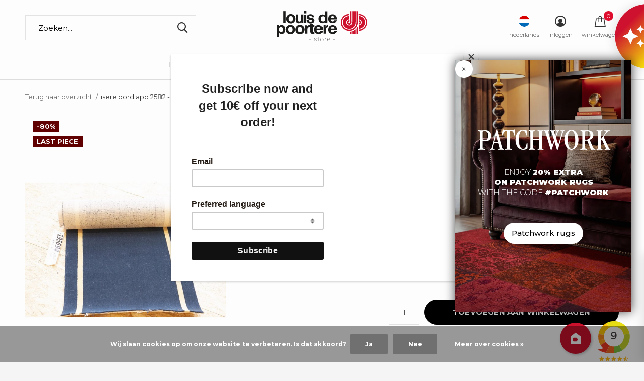

--- FILE ---
content_type: text/html;charset=utf-8
request_url: https://www.louisdepoorterestore.com/nl/isere-bord-apo-2582-60-x-170-cm.html
body_size: 20742
content:
<!doctype html>
<html data-wf-page="690313a5e57464bb25b684f7" data-wf-site="66714765d78a1f5cab0580a5">
  
  
  
<html class="new mobile no-usp " lang="nl" dir="ltr"
      
     >
      
      
 
	<head>
    
    
    
    
    <script id="mcjs">!function(c,h,i,m,p){m=c.createElement(h),p=c.getElementsByTagName(h)[0],m.async=1,m.src=i,p.parentNode.insertBefore(m,p)}(document,"script","https://chimpstatic.com/mcjs-connected/js/users/ac69c2771d11698a6820595aa/b616dfc0499625a12f1b80bc8.js");</script>
    
    
<script type="text/javascript">
   window.dataLayer = window.dataLayer || [];
   dataLayer.push({
                                    ecomm_prodid: "137443674",
                  ecomm_prodid_adwords: "271795483",
                  ecomm_pname: "isere bord apo 2582 - 60 x 170 cm De rol",
                  ecomm_category: "Outlet",
                  ecomm_pagetype: "product",
                  ecomm_totalvalue: 18.3612
                                                                                               
                         
                  });
      
</script>

<!-- Google Tag Manager -->
<script>(function(w,d,s,l,i){w[l]=w[l]||[];w[l].push({'gtm.start':
new Date().getTime(),event:'gtm.js'});var f=d.getElementsByTagName(s)[0],
j=d.createElement(s),dl=l!='dataLayer'?'&l='+l:'';j.async=true;j.src=
'https://www.googletagmanager.com/gtm.js?id='+i+dl;f.parentNode.insertBefore(j,f);
})(window,document,'script','dataLayer','GTM-KZX4KP8');</script>
<!-- End Google Tag Manager -->    
    
    <!-- Hotjar Tracking Code for Site 4941060 (nom manquant) -->
<script>
    (function(h,o,t,j,a,r){
        h.hj=h.hj||function(){(h.hj.q=h.hj.q||[]).push(arguments)};
        h._hjSettings={hjid:4941060,hjsv:6};
        a=o.getElementsByTagName('head')[0];
        r=o.createElement('script');r.async=1;
        r.src=t+h._hjSettings.hjid+j+h._hjSettings.hjsv;
        a.appendChild(r);
    })(window,document,'https://static.hotjar.com/c/hotjar-','.js?sv=');
</script>
    
    
    
    <!-- Install this snippet AFTER the Hotjar tracking code. -->
<script>
var userId = your_user_id || null; // Replace your_user_id with your own if available.
window.hj('identify', userId, {
    // Add your own custom attributes here. Some EXAMPLES:
    // 'Signed up': '2019—06-20Z', // Signup date in ISO-8601 format.
    // 'Last purchase category': 'Electronics', // Send strings with quotes around them.
    // 'Total purchases': 15, // Send numbers without quotes.
    // 'Last purchase date': '2019-06-20Z', // Send dates in ISO-8601 format.
    // 'Last refund date': null, // Send null when no value exists for a user.
});
</script>

    
      <script type="text/javascript">     (function(c,l,a,r,i,t,y){         c[a]=c[a]||function(){(c[a].q=c[a].q||[]).push(arguments)};         t=l.createElement(r);t.async=1;t.src="
https://www.clarity.ms/tag/"+i;
        y=l.getElementsByTagName(r)[0];y.parentNode.insertBefore(t,y);     })(window, document, "clarity", "script", "nuw5zj87mv"); </script>
    
    
    
    <meta charset="utf-8"/>
<!-- [START] 'blocks/head.rain' -->
<!--

  (c) 2008-2026 Lightspeed Netherlands B.V.
  http://www.lightspeedhq.com
  Generated: 21-01-2026 @ 04:46:07

-->
<link rel="canonical" href="https://www.louisdepoorterestore.com/nl/isere-bord-apo-2582-60-x-170-cm.html"/>
<link rel="alternate" href="https://www.louisdepoorterestore.com/nl/index.rss" type="application/rss+xml" title="Nieuwe producten"/>
<link href="https://cdn.webshopapp.com/assets/cookielaw.css?2025-02-20" rel="stylesheet" type="text/css"/>
<meta name="robots" content="noodp,noydir"/>
<meta name="google-site-verification" content="l69oiVLcN-lgDtWr8q7GRQ_iToEpjSVXtiEY-wIyoXo"/>
<meta property="og:url" content="https://www.louisdepoorterestore.com/nl/isere-bord-apo-2582-60-x-170-cm.html?source=facebook"/>
<meta property="og:site_name" content="Louis De Poortere Store"/>
<meta property="og:title" content="isere bord apo 2582 - 60 x 170 cm"/>
<meta property="og:description" content="Geniet van een superdeal met de Louis De Poortere traplopers voor ongelooflijke prijzen."/>
<meta property="og:image" content="https://cdn.webshopapp.com/shops/35448/files/410731666/isere-bord-apo-2582-60-x-170-cm.jpg"/>
<script src="https://cdn.roomvo.com/static/scripts/b2b/louisdepoorterebe.js"></script>
<script src="https://kit.fontawesome.com/f42b436610.js"></script>
<script>
<script async src="https://www.googletagmanager.com/gtag/js?id=G-4CFSESJRE1"></script>
<script>
    window.dataLayer = window.dataLayer || [];
    function gtag(){dataLayer.push(arguments);}
    gtag('js', new Date());

    gtag('config', 'G-4CFSESJRE1');
</script>
</script>
<script>
  (function () {
        var s = document.createElement('script');
        s.async = true;
        s.type = 'text/javascript';
        s.src = '//tglyr.co/latest.js?n=o';
        document.head.appendChild(s);
    })();
</script>
<!--[if lt IE 9]>
<script src="https://cdn.webshopapp.com/assets/html5shiv.js?2025-02-20"></script>
<![endif]-->
<!-- [END] 'blocks/head.rain' -->
		<meta charset="utf-8">
		<meta http-equiv="x-ua-compatible" content="ie=edge">
		<title>isere bord apo 2582 - 60 x 170 cm - Louis De Poortere Store</title>
		<meta name="description" content="Geniet van een superdeal met de Louis De Poortere traplopers voor ongelooflijke prijzen.">
		<meta name="keywords" content="isere, bord, apo, 2582, -, 60, x, 170, cm, vloerkleden, tapijten, karpetten, vintage, poefs, kussens, plaids, trend, trendy, Fading World, Cameo, design, cubes, used, versleten, flies, Vintage, slijtage effecten, naadeffecten, matten, made in belgium">
		<meta name="theme-color" content="#ffffff">
		<meta name="MobileOptimized" content="320">
		<meta name="HandheldFriendly" content="true">
		<meta name="viewport" content="width=device-width,initial-scale=1,maximum-scale=1,viewport-fit=cover,target-densitydpi=device-dpi,shrink-to-fit=no">
		<meta name="author" content="https://www.dmws.nl">
		<link rel="preload" as="style" href="https://cdn.webshopapp.com/assets/gui-2-0.css?2025-02-20">
		<link rel="preload" as="style" href="https://cdn.webshopapp.com/assets/gui-responsive-2-0.css?2025-02-20">
		<link rel="preload" href="https://fonts.googleapis.com/css?family=Muli:100,300,400,500,600,700,800,900%7CMontserrat:100,300,400,500,600,700,800,900&display=block" as="style">
    
    
    
    <link rel="preconnect" href="https://fonts.googleapis.com">
<link rel="preconnect" href="https://fonts.gstatic.com" crossorigin>
<link href="https://fonts.googleapis.com/css2?family=Creepster&display=swap" rel="stylesheet">
    
    
    
    
		<link rel="preload" as="style" href="https://cdn.webshopapp.com/shops/35448/themes/176588/assets/fixed.css?20260120084947">
    <link rel="preload" as="style" href="https://cdn.webshopapp.com/shops/35448/themes/176588/assets/screen.css?20260120084947">
		<link rel="preload" as="style" href="https://cdn.webshopapp.com/shops/35448/themes/176588/assets/custom.css?20260120084947">
    
   <link rel="stylesheet" as="style" href="https://cdn.webshopapp.com/shops/35448/themes/176588/assets/home-block-custom.css?20260120084947"> 
       

    

    <link href='https://fonts.googleapis.com/css?family=Montserrat' rel='stylesheet'>
    
    <style>
@import url('https://fonts.googleapis.com/css2?family=Roboto+Condensed:ital,wght@0,100..900;1,100..900&family=Roboto:ital,wght@0,100;0,300;0,400;0,500;0,700;0,900;1,100;1,300;1,400;1,500;1,700;1,900&family=Syne:wght@400..800&display=swap');
</style>
    
    
    
		<link rel="preload" as="font" href="https://cdn.webshopapp.com/shops/35448/themes/176588/assets/icomoon.woff2?20260120084947">
		<link rel="preload" as="script" href="https://cdn.webshopapp.com/assets/jquery-1-9-1.js?2025-02-20">
		<link rel="preload" as="script" href="https://cdn.webshopapp.com/assets/jquery-ui-1-10-1.js?2025-02-20">
		<link rel="preload" as="script" href="https://cdn.webshopapp.com/shops/35448/themes/176588/assets/scripts.js?20260120084947">
		<link rel="preload" as="script" href="https://cdn.webshopapp.com/shops/35448/themes/176588/assets/custom.js?20260120084947">
    <link rel="preload" as="script" href="https://cdn.webshopapp.com/assets/gui.js?2025-02-20">
		<link href="https://fonts.googleapis.com/css?family=Muli:100,300,400,500,600,700,800,900%7CMontserrat:100,300,400,500,600,700,800,900&display=block" rel="stylesheet" type="text/css">
    <link href="https://fonts.googleapis.com/icon?family=Material+Icons" rel="stylesheet">
		<link rel="stylesheet" media="screen" href="https://cdn.webshopapp.com/assets/gui-2-0.css?2025-02-20">
		<link rel="stylesheet" media="screen" href="https://cdn.webshopapp.com/assets/gui-responsive-2-0.css?2025-02-20">
    <link rel="stylesheet" media="screen" href="https://cdn.webshopapp.com/shops/35448/themes/176588/assets/fixed.css?20260120084947">
		<link rel="stylesheet" media="screen" href="https://cdn.webshopapp.com/shops/35448/themes/176588/assets/screen.css?20260120084947">
		<link rel="stylesheet" media="screen" href="https://cdn.webshopapp.com/shops/35448/themes/176588/assets/custom.css?20260120084947">
		<link rel="icon" type="image/x-icon" href="https://cdn.webshopapp.com/shops/35448/themes/176588/v/652229/assets/favicon.png?20210419163835">
		<link rel="apple-touch-icon" href="https://cdn.webshopapp.com/shops/35448/themes/176588/assets/apple-touch-icon.png?20260120084947">
    

    
    
    
		<link rel="mask-icon" href="https://cdn.webshopapp.com/shops/35448/themes/176588/assets/safari-pinned-tab.svg?20260120084947" color="#000000">
		<link rel="manifest" href="https://cdn.webshopapp.com/shops/35448/themes/176588/assets/manifest.json?20260120084947">
		<link rel="preconnect" href="https://ajax.googleapis.com">
		<link rel="preconnect" href="//cdn.webshopapp.com/">
		<link rel="preconnect" href="https://fonts.googleapis.com">
		<link rel="preconnect" href="https://fonts.gstatic.com" crossorigin>
		<link rel="dns-prefetch" href="https://ajax.googleapis.com">
		<link rel="dns-prefetch" href="//cdn.webshopapp.com/">	
		<link rel="dns-prefetch" href="https://fonts.googleapis.com">
		<link rel="dns-prefetch" href="https://fonts.gstatic.com" crossorigin>
    <script src="https://cdn.webshopapp.com/assets/jquery-1-9-1.js?2025-02-20"></script>
    <script src="https://cdn.webshopapp.com/assets/jquery-ui-1-10-1.js?2025-02-20"></script>
		<meta name="msapplication-config" content="https://cdn.webshopapp.com/shops/35448/themes/176588/assets/browserconfig.xml?20260120084947">
<meta property="og:title" content="isere bord apo 2582 - 60 x 170 cm">
<meta property="og:type" content="website"> 
<meta property="og:description" content="Geniet van een superdeal met de Louis De Poortere traplopers voor ongelooflijke prijzen.">
<meta property="og:site_name" content="Louis De Poortere Store">
<meta property="og:url" content="https://www.louisdepoorterestore.com/">
<meta property="og:image" content="https://cdn.webshopapp.com/shops/35448/files/410731666/300x250x2/isere-bord-apo-2582-60-x-170-cm.jpg">
<meta itemprop="price" content="18.36"><meta itemprop="priceCurrency" content="EUR">
<meta name="twitter:title" content="isere bord apo 2582 - 60 x 170 cm">
<meta name="twitter:description" content="Geniet van een superdeal met de Louis De Poortere traplopers voor ongelooflijke prijzen.">
<meta name="twitter:site" content="Louis De Poortere Store">
<meta name="twitter:card" content="https://cdn.webshopapp.com/shops/35448/themes/176588/v/652267/assets/logo.png?20210419163835">
<meta name="twitter:image" content="https://cdn.webshopapp.com/shops/35448/themes/176588/v/2327592/assets/banner-grid-banner-1-image.jpg?20240523121719">
<script type="application/ld+json">
  [
        {
      "@context": "http://schema.org",
      "@type": "Product", 
      "name": "isere bord apo 2582 - 60 x 170 cm",
      "url": "https://www.louisdepoorterestore.com/nl/isere-bord-apo-2582-60-x-170-cm.html",
            "description": "Geniet van een superdeal met de Louis De Poortere traplopers voor ongelooflijke prijzen.",      "image": "https://cdn.webshopapp.com/shops/35448/files/410731666/300x250x2/isere-bord-apo-2582-60-x-170-cm.jpg",            "mpn": "195694",            "offers": {
        "@type": "Offer",
        "price": "18.36",        "url": "https://www.louisdepoorterestore.com/nl/isere-bord-apo-2582-60-x-170-cm.html",
        "priceValidUntil": "2027-01-21",
        "priceCurrency": "EUR",
          "availability": "https://schema.org/InStock",
          "inventoryLevel": "1"
              }
          },
        {
      "@context": "http://schema.org/",
      "@type": "Organization",
      "url": "https://www.louisdepoorterestore.com/",
      "name": "Louis De Poortere Store",
      "legalName": "Louis De Poortere Store",
      "description": "Geniet van een superdeal met de Louis De Poortere traplopers voor ongelooflijke prijzen.",
      "logo": "https://cdn.webshopapp.com/shops/35448/themes/176588/v/652267/assets/logo.png?20210419163835",
      "image": "https://cdn.webshopapp.com/shops/35448/themes/176588/v/2327592/assets/banner-grid-banner-1-image.jpg?20240523121719",
      "contactPoint": {
        "@type": "ContactPoint",
        "contactType": "Customer service",
        "telephone": ""
      },
      "address": {
        "@type": "PostalAddress",
        "streetAddress": "Rue de la Royenne 45B",
        "addressLocality": "BELGIUM",
        "postalCode": "7700 Mouscron",
        "addressCountry": "NL"
      }
      ,
      "aggregateRating": {
          "@type": "AggregateRating",
          "bestRating": "10",
          "worstRating": "1",
          "ratingValue": "9.1",
          "reviewCount": "407",
          "url":"https://www.kiyoh.com/reviews/1050699/louis_de_poortere_store"
      }
         
    },
    { 
      "@context": "http://schema.org", 
      "@type": "WebSite", 
      "url": "https://www.louisdepoorterestore.com/", 
      "name": "Louis De Poortere Store",
      "description": "Geniet van een superdeal met de Louis De Poortere traplopers voor ongelooflijke prijzen.",
      "author": [
        {
          "@type": "Organization",
          "url": "https://www.dmws.nl/",
          "name": "DMWS B.V.",
          "address": {
            "@type": "PostalAddress",
            "streetAddress": "Klokgebouw 195 (Strijp-S)",
            "addressLocality": "Eindhoven",
            "addressRegion": "NB",
            "postalCode": "5617 AB",
            "addressCountry": "NL"
          }
        }
      ]
    }
  ]
</script>        
    
    
    
	</head>
	<body>
    
    
        
    
<script>
        function afficherDescription() {
            document.getElementById("description-hover").style.display = "block";
        }

        function cacherDescription() {
            document.getElementById("description-hover").style.display = "none";
          	
        }
    </script>


<iframe class="kiyoh_plugin" frameborder="1" allowtransparency="true" src="https://www.kiyoh.com/retrieve-widget.html?color=white&allowTransparency=true&button=false&lang=en&tenantId=98&locationId=1050699" width="80" height="120"></iframe>


    
  
<a href="https://www.louisdepoorterestore.com/nl/roomvo/" target="_blank" class="material-icons floating-btn" onmouseover="afficherDescription()" onmouseout="cacherDescription()">camera_indoor</a>

<div class="description" id="description-hover">
  Ontdek onze gloednieuwe augmented reality-tool Roomvo  
    
  
    
  
    
  
        </div>

  
  
<style type="text/css">

.floating-btn {
width: 62px;
height: 62px;
background:#CF122E;
display: flex;
align-items: center;
justify-content:center;
text-decoration: none;
border-radius:50%;
color: #ffffff;
font-size:30px;
box-shadow: 2px 2px 5px rgba(0, 0, 0, 0.25);
position: fixed;
right: 105px;
bottom:16px;
transition: background 8.25s;
z-index: 8000;
transition: transform 100ms ease-in-out 0s;
}
  .kiyoh_plugin
  {
    z-index: 8000;
    position:fixed;
    right:20px;
    bottom:-30px;
  }
 .stars-wrapper
  {
    display:none;
  }
.floating-btn:hover {
    transform: scale(1.1);
}
  
.description {
            position: fixed;
            display: none;
            background-color: rgba(0, 0, 0, 0.8);
            color: white;
            padding: 8px;
            border-radius: 4px;
            font-size: 14px;
            bottom: 22px;
            right: 185px;
            z-index: 4;
        }
  
  @media (max-width: 768px) {
  .kiyoh_plugin {
    display: none;
  }
    .floating-btn
    {
      display:none;
    }
}
  
  
  
  
  }
</style>
  
  
      

   
        
  	    <!-- Google Tag Manager (noscript) --><noscript><iframe src="https://www.googletagmanager.com/ns.html?id=GTM-KZX4KP8"
    height="0" width="0" style="display:none;visibility:hidden"></iframe></noscript><!-- End Google Tag Manager (noscript) --><ul class="hidden-data hidden"><li>35448</li><li>176588</li><li>ja</li><li>nl</li><li>live</li><li></li><li>https://www.louisdepoorterestore.com/nl/</li></ul><div id="root" ><header id="top" class=" static"><p id="logo" class="text-center"><a href="https://www.louisdepoorterestore.com/nl/" accesskey="h"><img src="https://cdn.webshopapp.com/shops/35448/files/365406687/logo-louisdepoortere.svg" alt="Louis De Poortere Store"></a></p><nav id="skip"><ul><li><a href="#nav" accesskey="n">Ga naar navigatie (n)</a></li><li><a href="#content" accesskey="c">Ga naar inhoud (c)</a></li><li><a href="#footer" accesskey="f">Ga naar footer (f)</a></li></ul></nav><nav id="nav" aria-label="Kies een categorie" class="align-center dropdown-color header-nav"><ul><!-- Liste toutes les catégories du webshop avec une boucle for --><!-- Design différent selon le titre de la catégorie --><li ><!-- Menu de la catégorie, design du titre différent selon le nom du titre --><!--<a href="ecorugs"><img src="full-path-to-image.jpg">< /a> --><a                       
           
           
                      
            
                      
           
           href="https://www.louisdepoorterestore.com/nl/tapijten/"><!-- Ecris le titre sauf si Eco RuGs et remplace le lien par une image -->
          
                    
          
          
          Tapijten
          
                    
          
        
          
        </a><div><!-- Commande pour inclure des spécificités dans le menu  --><div><h3><a 
                                     

 href="https://www.louisdepoorterestore.com/nl/tapijten/virgin-land/">
                
                
                Virgin Land</a></h3></div><div><h3><a 
                                     

 href="https://www.louisdepoorterestore.com/nl/tapijten/sol/">
                
                
                Sol</a></h3></div><div><h3><a 
                                     

 href="https://www.louisdepoorterestore.com/nl/tapijten/griff/">
                
                
                Griff</a></h3></div><div><h3><a 
                                     

 href="https://www.louisdepoorterestore.com/nl/tapijten/jacobs-ladder/">
                
                
                Jacob&#039;s Ladder</a></h3></div><div><h3><a 
                                     

 href="https://www.louisdepoorterestore.com/nl/tapijten/cracks/">
                
                
                Cracks</a></h3></div><div><h3><a 
                                     

 href="https://www.louisdepoorterestore.com/nl/tapijten/sakura/">
                
                
                Sakura</a></h3></div><div><h3><a 
                                     

 href="https://www.louisdepoorterestore.com/nl/tapijten/tabriz/">
                
                
                Tabriz</a></h3></div><div><h3><a 
                                     

 href="https://www.louisdepoorterestore.com/nl/tapijten/ushak/">
                
                
                Ushak</a></h3></div><div><h3><a 
                                     

 href="https://www.louisdepoorterestore.com/nl/tapijten/suzani/">
                
                
                Suzani</a></h3></div><div><h3><a 
                                     

 href="https://www.louisdepoorterestore.com/nl/tapijten/kasak/">
                
                
                Kasak</a></h3></div><div><h3><a 
                                     

 href="https://www.louisdepoorterestore.com/nl/tapijten/antalia/">
                
                
                Antalia</a></h3></div><div><h3><a 
                                     

 href="https://www.louisdepoorterestore.com/nl/tapijten/kilim/">
                
                
                Kilim</a></h3></div><div><h3><a 
                                     

 href="https://www.louisdepoorterestore.com/nl/tapijten/bakhtiari/">
                
                
                Bakhtiari</a></h3></div><div><h3><a 
                                     

 href="https://www.louisdepoorterestore.com/nl/tapijten/hadschlu/">
                
                
                Hadschlu</a></h3></div><div><h3><a 
                                     

 href="https://www.louisdepoorterestore.com/nl/tapijten/ribbon/">
                
                
                Ribbon</a></h3></div><div><h3><a 
                                     

 href="https://www.louisdepoorterestore.com/nl/tapijten/papercut/">
                
                
                Papercut</a></h3></div><div><h3><a 
                                     

 href="https://www.louisdepoorterestore.com/nl/tapijten/chess/">
                
                
                Chess</a></h3></div><div><h3><a 
                                     

 href="https://www.louisdepoorterestore.com/nl/tapijten/medallion/">
                
                
                Medallion</a></h3></div><div><h3><a 
                                     

 href="https://www.louisdepoorterestore.com/nl/tapijten/coral/">
                
                
                Coral</a></h3></div><div><h3><a 
                                     

 href="https://www.louisdepoorterestore.com/nl/tapijten/lagoon/">
                
                
                Lagoon</a></h3></div><div><h3><a 
                                     

 href="https://www.louisdepoorterestore.com/nl/tapijten/cities/">
                
                
                Cities</a></h3></div><div><h3><a 
                                     

 href="https://www.louisdepoorterestore.com/nl/tapijten/pop/">
                
                
                POP</a></h3></div><div><h3><a 
                                     

 href="https://www.louisdepoorterestore.com/nl/tapijten/berber/">
                
                
                Berber</a></h3></div><div><h3><a 
                                     

 href="https://www.louisdepoorterestore.com/nl/tapijten/baobab/">
                
                
                Baobab</a></h3></div><div><h3><a 
                                     

 href="https://www.louisdepoorterestore.com/nl/tapijten/shapes/">
                
                
                Shapes</a></h3></div><div><h3><a 
                                     

 href="https://www.louisdepoorterestore.com/nl/tapijten/fresque/">
                
                
                Fresque</a></h3></div><div><h3><a 
                                     

 href="https://www.louisdepoorterestore.com/nl/tapijten/gallery/">
                
                
                Gallery</a></h3></div><div><h3><a 
                                     

 href="https://www.louisdepoorterestore.com/nl/tapijten/venetian-dust/">
                
                
                Venetian Dust</a></h3></div><div><h3><a 
                                     

 href="https://www.louisdepoorterestore.com/nl/tapijten/streaks/">
                
                
                Streaks</a></h3></div><div><h3><a 
                                     

 href="https://www.louisdepoorterestore.com/nl/tapijten/module/">
                
                
                Module</a></h3></div><div><h3><a 
                            class="ecorugs-title"
                                 

 href="https://www.louisdepoorterestore.com/nl/tapijten/meer-informatie/">
                
                
                Meer informatie</a></h3></div><div><h3><a 
                                     

 href="https://www.louisdepoorterestore.com/nl/tapijten/outdoor/">
                
                
                Outdoor</a></h3></div><div><h3><a 
                                     

 href="https://www.louisdepoorterestore.com/nl/tapijten/alle-tapijten/">
                
                
                Alle tapijten</a></h3></div><div><h3><a 
                                     

 href="https://www.louisdepoorterestore.com/nl/tapijten/ronde-tapijten/">
                
                
                Ronde tapijten</a></h3></div></div></li><!-- Design différent selon le titre de la catégorie --><li ><!-- Menu de la catégorie, design du titre différent selon le nom du titre --><!--<a href="ecorugs"><img src="full-path-to-image.jpg">< /a> --><a                       
           
           
                      
            
                      
           
           href="https://www.louisdepoorterestore.com/nl/stalen/"><!-- Ecris le titre sauf si Eco RuGs et remplace le lien par une image -->
          
                    
          
          
          Stalen
          
                    
          
        
          
        </a></li><!-- Design différent selon le titre de la catégorie --><li ><!-- Menu de la catégorie, design du titre différent selon le nom du titre --><!--<a href="ecorugs"><img src="full-path-to-image.jpg">< /a> --><a             class="overlay-pink"            
           
           
                      
            
                      
           
           href="https://www.louisdepoorterestore.com/nl/outlet/"><!-- Ecris le titre sauf si Eco RuGs et remplace le lien par une image -->
          
           Sales
         
                    
          
        
          
        </a><div><!-- Commande pour inclure des spécificités dans le menu  --><div><h3><a 
                                     

 href="https://www.louisdepoorterestore.com/nl/outlet/outlet-tapijten/">
                
                
                Outlet Tapijten</a></h3></div><div><h3><a 
                                     

 href="https://www.louisdepoorterestore.com/nl/outlet/remix-rugs/">
                
                
                Remix Rugs</a></h3></div><div><h3><a 
                                     

 href="https://www.louisdepoorterestore.com/nl/outlet/traplopers/">
                
                
                Traplopers</a></h3></div><div><h3><a 
                                     

 href="https://www.louisdepoorterestore.com/nl/outlet/jackies/">
                
                
                Jackies</a></h3></div><div><h3><a 
                                     

 href="https://www.louisdepoorterestore.com/nl/outlet/kamerbreed/">
                
                
                Kamerbreed</a></h3></div><div><h3><a 
                                     

 href="https://www.louisdepoorterestore.com/nl/outlet/fluwelen-stof/">
                
                
                Fluwelen stof</a></h3></div></div></li><!-- Design différent selon le titre de la catégorie --><li ><!-- Menu de la catégorie, design du titre différent selon le nom du titre --><!--<a href="ecorugs"><img src="full-path-to-image.jpg">< /a> --><a                       
           
           
                      
            
                      
           
           href="https://www.louisdepoorterestore.com/nl/onderhoud/"><!-- Ecris le titre sauf si Eco RuGs et remplace le lien par une image -->
          
                    
          
          
          Onderhoud
          
                    
          
        
          
        </a></li><li ><a                                                                           
                                                        
                                                                          
                                                                          
                                                                          target="_blank" href="https://www.louisdepoorterestore.com/giftcard/">Cadeaubon</a></li><li ><a                                                                           
                                                        
                                                                          
                                                                          
                                                                           href="https://www.louisdepoorterestore.com/nl/service/">Contact</a></li><li ><a                                                                           
                                                        
                                                                          
                                                                          
                                                                          target="_blank" href="https://www.louisdepoortere.be/contact/store-locator/">Resellers</a></li></ul><ul><li class="search"><a href="./"><i class="icon-zoom2"></i><span>zoeken</span></a></li><li class="lang"><a class="nl" href="./"><img src="https://cdn.webshopapp.com/shops/35448/themes/176588/assets/flag-nl.svg?20260120084947" alt="Nederlands" width="22" height="22"><span>nederlands</span></a><ul><li><a title="Nederlands" lang="nl" href="https://www.louisdepoorterestore.com/nl/go/product/137443674"><img src="https://cdn.webshopapp.com/shops/35448/themes/176588/assets/flag-nl.svg?20260120084947" alt="Nederlands" width="18" height="18"><span>Nederlands</span></a></li><li><a title="Deutsch" lang="de" href="https://www.louisdepoorterestore.com/de/go/product/137443674"><img src="https://cdn.webshopapp.com/shops/35448/themes/176588/assets/flag-de.svg?20260120084947" alt="Deutsch" width="18" height="18"><span>Deutsch</span></a></li><li><a title="English" lang="en" href="https://www.louisdepoorterestore.com/en/go/product/137443674"><img src="https://cdn.webshopapp.com/shops/35448/themes/176588/assets/flag-en.svg?20260120084947" alt="English" width="18" height="18"><span>English</span></a></li><li><a title="Français" lang="fr" href="https://www.louisdepoorterestore.com/fr/go/product/137443674"><img src="https://cdn.webshopapp.com/shops/35448/themes/176588/assets/flag-fr.svg?20260120084947" alt="Français" width="18" height="18"><span>Français</span></a></li><li><a title="Español" lang="es" href="https://www.louisdepoorterestore.com/es/go/product/137443674"><img src="https://cdn.webshopapp.com/shops/35448/themes/176588/assets/flag-es.svg?20260120084947" alt="Español" width="18" height="18"><span>Español</span></a></li><li><a href="https://www.louisdepoorterestore.com/nl/session/currency/eur/go/product/137443674"><span class="cur-icon">€</span><span>EUR</span></a></li><li><a href="https://www.louisdepoorterestore.com/nl/session/currency/gbp/go/product/137443674"><span class="cur-icon">£</span><span>GBP</span></a></li><li><a href="https://www.louisdepoorterestore.com/nl/session/currency/chf/go/product/137443674"><span class="cur-icon">CHF</span><span>CHF</span></a></li></ul></li><li class="login"><a href=""><i class="icon-user-circle"></i><span>inloggen</span></a></li><li class="cart"><a href="https://www.louisdepoorterestore.com/nl/cart/"><i class="icon-bag"></i><span>winkelwagen</span><span class="no">0</span></a></li></ul></nav><form action="https://www.louisdepoorterestore.com/nl/search/" method="get" id="formSearch" data-search-type="desktop"><p><label for="q">Zoeken...</label><input id="q" name="q" type="search" value="" autocomplete="off" required data-input="desktop"><button type="submit">Zoeken</button></p><div class="search-autocomplete" data-search-type="desktop"><ul class="list-cart small m20"></ul><h2>Suggesties</h2><ul class="list-box"><li><a href="https://www.louisdepoorterestore.com/nl/tags/tapestry/">Tapestry</a></li><li><a href="https://www.louisdepoorterestore.com/nl/tags/patchwork/">patchwork</a></li><li><a href="https://www.louisdepoorterestore.com/nl/tags/starac/">starac</a></li></ul></div></form><div class="module-product-bar"><figure><img src="https://dummyimage.com/45x45/fff.png/fff" data-src="https://cdn.webshopapp.com/shops/35448/files/410731666/90x90x2/isere-bord-apo-2582-60-x-170-cm.jpg" alt="isere bord apo 2582 - 60 x 170 cm" width="45" height="45"></figure><h3> isere bord apo 2582 - 60 x 170 cm</h3><p class="price">
      €18,36
      <span>€92,57</span></p><p class="link-btn"><a href="https://www.louisdepoorterestore.com/nl/cart/add/271795483/">Toevoegen aan winkelwagen</a></p></div></header><ul class="list-notifications"></ul><div id="daily-popup" class="popup"><div id="close-popup" class="close-popup"><div>X</div></div><a href="https://www.louisdepoorterestore.com/tags/patchwork/" class="popup_content w-inline-block"><div class="pop_content_2"><div class="content_scale_popup"><h1 class="popup_title">Patchwork</h1><h1 class="pop_up_second_title">Enjoy <strong>20% extra<br>on patchwork rugs<br>‍</strong>with the code <strong>#patchwork<br></strong></h1><div class="popup_button">Patchwork rugs</div></div><img src="https://cdn.webshopapp.com/shops/35448/files/490200865/image.jpg" autoplay="true" loop="" muted="" class="ambiance_gauche_eco"><div class="black_transparent"></div></div></a><div class="w-embed w-script"><script>
          const banner = document.getElementById('daily-popup');
          const closeBtn = document.getElementById('close-popup');

          const STORAGE_KEY = 'bannerHiddenUntil';
          const ONE_DAY = 24 * 60 * 60 * 1000; // 24h en ms

          // Vérifie au chargement
          const hiddenUntil = localStorage.getItem(STORAGE_KEY);

          if (hiddenUntil && Date.now() < hiddenUntil) {
            banner.style.display = 'none';
          }

          // Clic sur la croix
          closeBtn.addEventListener('click', () => {
            const hideUntil = Date.now() + ONE_DAY;
            localStorage.setItem(STORAGE_KEY, hideUntil);
            banner.style.display = 'none';
          });
        </script></div></div><main id="content"><nav class="nav-breadcrumbs desktop-only"><ul><li><a href="https://www.louisdepoorterestore.com/nl/">Terug naar overzicht</a></li><li>isere bord apo 2582 - 60 x 170 cm</li></ul></nav><article class="module-product"><ul class="list-slider"><li class=" w100"><a data-fancybox-group="gallery" href="https://cdn.webshopapp.com/shops/35448/files/410731666/image.jpg"><img src="https://cdn.webshopapp.com/shops/35448/files/410731666/660x900x2/isere-bord-apo-2582-60-x-170-cm.jpg" alt="isere bord apo 2582 - 60 x 170 cm" width="660" height="900"></a><ul class="label"><li class="overlay-c fill">-80%</li><li class="overlay-c fill">Last piece</li></ul></li></ul><div><header><h1>isere bord apo 2582 - 60 x 170 cm</h1><p class="rating-a b" data-val="0" data-of="5"><a href="#section-reviews">(0)</a></p></header><form action="https://www.louisdepoorterestore.com/nl/cart/add/271795483/" id="product_configure_form" method="post" class="form-product" data-url="https://www.louisdepoorterestore.com/nl/cart/add/271795483/"><div class="fieldset"><p class="price">
          €18,36
          <span class="old">€92,57</span><span>Incl. btw</span><span class="label" style="background:#ea0707;">-80%</span></p><ul class="list-plain"><li><span class="strong">Artikelcode:</span> 195694</li></ul><p class="in-stock-positive"><span class="strong">
                                          Voorraad: 1                
                                                    </span>
          - Verzending binnen 24 tot 48 uur        </p><ul id="custom-variant-boxes" class="check-box"><li class=" active last-chance"><a href="https://www.louisdepoorterestore.com/nl/isere-bord-apo-2582-60-x-170-cm.html?id=271795483">
                        De rol                                                  <span class="badge" style="margin-left:6px; font-size:12px; padding:2px 6px; border-radius:10px; background:#111; color:#fff;">Last&nbsp;piece</span></a></li></ul><input type="hidden" name="bundle_id" id="product_configure_bundle_id" value=""><div class="product-configure"><div class="product-configure-variants"  aria-label="Select an option of the product. This will reload the page to show the new option." role="region"><label for="product_configure_variants">Maak een keuze: <em aria-hidden="true">*</em></label><select name="variant" id="product_configure_variants" onchange="document.getElementById('product_configure_form').action = 'https://www.louisdepoorterestore.com/nl/product/variants/137443674/'; document.getElementById('product_configure_form').submit();" aria-required="true"><option value="271795483" selected="selected">De rol - €18,36</option></select><div class="product-configure-clear"></div></div></div></div><p class="submit m15"><input type="number" name="quantity" value="1"><button class="add-to-cart-button" type="submit">Toevoegen aan winkelwagen</button></p><div class="tabs-a m55"><nav><ul></ul></nav><div><div></div></div></div></form></div></article><div class="cols-d m70 product-content"><article><h5 class="s28 m10">Productomschrijving</h5><p><p>Louis De Poortere maakt plaats in zijn voorraad voor nieuwe items. <br />Dat is de reden waarom we deze prachtige prijzen aanbieden voor die prachtige geweven traptreden. <br />Dat zijn de eerste wollen kwaliteiten die wachten om op je trap te worden gezet. <br /><br /></p></p></article></div><article id="section-reviews"><header class="heading-rating"><h5 class="s28 m20">Reviews</h5><p class="rating-a strong" data-val="0" data-of="5">0<span> / 5</span></p><p class="overlay-e">0 sterren op basis van 0 beoordelingen</p><p class="link-btn"><a class="b" href="https://www.louisdepoorterestore.com/nl/account/review/137443674/">Je beoordeling toevoegen</a></p></header><ul class="list-comments a"></ul></article><article><header class="heading-mobile text-left"><h5 class="s28 m10">Recente artikelen</h5></header><ul class="list-collection compact"><li class="single no-ajax text-left"><div class="img"><figure><img src="https://cdn.webshopapp.com/shops/35448/files/410731666/660x900x2/isere-bord-apo-2582-60-x-170-cm.jpg" alt="isere bord apo 2582 - 60 x 170 cm" width="310" height="430"></figure><form class="desktop-only" action="https://www.louisdepoorterestore.com/nl/isere-bord-apo-2582-60-x-170-cm.html" method="post"><p><button class="w100" type="submit">Bekijk product</button></p></form></div><h2><a href="https://www.louisdepoorterestore.com/nl/isere-bord-apo-2582-60-x-170-cm.html">isere bord apo 2582 - 60 x 170 cm</a></h2><p class="price">€18,36<span>€92,57</span></p></li></ul></article></main><link rel="stylesheet" type="text/css" href="https://cdn.webshopapp.com/assets/gui-core.css?2025-02-20" /><div id="gui-modal-product-inventory-location-wrapper"><div class="gui-modal-product-inventory-location-background"></div><div class="gui-modal-product-inventory-location" ><div class="gui-modal-product-inventory-location-header"><p class="gui-modal-product-inventory-location-label">Beschikbaar in de winkel</p><span id="gui-modal-product-inventory-location-close">Sluiten</span></div><!-- Modal content --><div class="gui-modal-product-inventory-location-container"><div id="gui-modal-product-inventory-location-content" class="gui-modal-product-inventory-location-content"></div><div id="gui-modal-product-inventory-location-footer" class="gui-modal-product-inventory-location-footer"></div></div></div></div><script>
    (function() {
      function getInventoryState(quantity) {
        let inventoryPerLocationSetting = 'show_levels';
        switch(inventoryPerLocationSetting) {
          case 'show_levels':
            return quantity > 0 ? 'Op voorraad ('+ quantity +')' : 'Niet op voorraad';
          default:
            return quantity > 0 ? 'Op voorraad' : 'Niet op voorraad';
        }
      }

      function createLocationRow(data, isFirstItem) {
        var locationData = data.location;

        if(!location){
          return null;
        }

        var firstItem      = isFirstItem ? '<hr class="gui-modal-product-inventory-location-content-row-divider"/>' : '';
        var inventoryState = getInventoryState(data.inventory);
        var titleString    = 'state in location';

        titleString = titleString.replace('state', inventoryState);
        titleString = titleString.replace('location', locationData.title);

        return [
          '<div class="gui-modal-product-inventory-location-content-row">', firstItem,
          '<p class="bold">', titleString, '</p>',
          '<p class="gui-product-inventory-address">', locationData.address.formatted, '</p>',
          '<hr class="gui-modal-product-inventory-location-content-row-divider"/>',
          '</div>'].join('');
      }

      function handleError(){
        $('#gui-modal-product-inventory-location-wrapper').show();
        $('#gui-modal-product-inventory-location-content').html('<div class="gui-modal-product-inventory-location-footer">Er is op dit moment geen voorraadinformatie beschikbaar voor dit product. Probeer het later opnieuw.</div>');
      }

      // Get product inventory location information
      function inventoryOnClick() {
        $.getJSON('https://www.louisdepoorterestore.com/nl/product-inventory/?id=271795483', function (response) {

          if(!response || !response.productInventory || (response.productInventory.locations && !response.productInventory.locations.length)){
            handleError();
            return;
          }

          var locations = response.productInventory.locations || [];

          var rows = locations.map(function(item, index) {
            return createLocationRow(item, index === 0)
          });

          $('#gui-modal-product-inventory-location-content').html(rows);

          var dateObj = new Date();
          var hours = dateObj.getHours() < 10 ? '0' + dateObj.getHours() : dateObj.getHours();
          var minutes = dateObj.getMinutes() < 10 ? '0' + dateObj.getMinutes() : dateObj.getMinutes();

          var footerContent = [
              '<div>',
              '<span class="bold">', 'Laatst bijgewerkt:', '</span> ',
              'Vandaag om ', hours, ':', minutes,
              '</div>',
              '<div>Prijzen online en in de winkel kunnen verschillen</div>'].join('');

          $('#gui-modal-product-inventory-location-footer').html(footerContent);

          $('#gui-modal-product-inventory-location-wrapper').show();
        }).fail(handleError);
      }

      $('#productLocationInventory').on('click', inventoryOnClick);

      // When the user clicks on 'Close' in the modal, close it
      $('#gui-modal-product-inventory-location-close').on('click', function(){
        $('#gui-modal-product-inventory-location-wrapper').hide();
      });

      // When the user clicks anywhere outside of the modal, close it
      $('.gui-modal-product-inventory-location-background').on('click', function(){
        $('#gui-modal-product-inventory-location-wrapper').hide();
      });
    })();
  </script><div id="page-text"><aside id="cart"><h5>Winkelwagen</h5><p>
    U heeft geen artikelen in uw winkelwagen...
  </p><p class="submit"><span class="strong"><span>Totaal incl. btw</span> €0,00</span><a href="https://www.louisdepoorterestore.com/nl/cart/">Bestellen</a></p></aside></div><form action="https://www.louisdepoorterestore.com/nl/account/loginPost/" method="post" id="login"><h5>Inloggen</h5><p><label for="lc">E-mailadres</label><input type="email" id="lc" name="email" autocomplete='email' placeholder="E-mailadres" required></p><p><label for="ld">Wachtwoord</label><input type="password" id="ld" name="password" autocomplete='current-password' placeholder="Wachtwoord" required><a href="https://www.louisdepoorterestore.com/nl/account/password/">Wachtwoord vergeten?</a></p><p><button class="side-login-button" type="submit">Inloggen</button></p><footer><ul class="list-checks"><li>Al je orders en retouren op één plek</li><li>Het bestelproces gaat nog sneller</li><li>Je winkelwagen is altijd en overal opgeslagen</li></ul><p class="link-btn"><a class="" href="https://www.louisdepoorterestore.com/nl/account/register/">Account aanmaken</a></p></footer><input type="hidden" name="key" value="e55bfb570f86cb6e4a097e28739fec3a" /><input type="hidden" name="type" value="login" /></form><p id="compare-btn" ><a class="open-compare"><i class="icon-compare"></i><span>vergelijk</span><span class="compare-items" data-compare-items>0</span></a></p><aside id="compare"><h5>Vergelijk producten</h5><ul class="list-cart compare-products"></ul><p class="submit"><span>You can compare a maximum of 5 products</span><a href="https://www.louisdepoorterestore.com/nl/compare/">Start vergelijking</a></p></aside><form id="formNewsletter" action="https://www.louisdepoorterestore.com/nl/account/newsletter/" method="post" class="form-newsletter"><input type="hidden" name="key" value="e55bfb570f86cb6e4a097e28739fec3a" /><h2 class="gui-page-title">Meld je aan voor onze nieuwsbrief</h2><p>Ontvang de nieuwste aanbiedingen en promoties</p><p><label for="formNewsletterEmail">E-mail adres</label><input type="email" id="formNewsletterEmail" name="email" required><button type="submit" class="submit-newsletter">Abonneer</button></p></form><style>
  
  .service-transport {
  width: 25%;
  align-items: center;
  display: flex;
}

.icon-transport {
  max-width: 100px;
}

.description-transport {
  color: #fff;
  font-size: 13px;
}

.section-transport {
  background-color: #2e2e2e;
  justify-content: space-between;
  align-items: center;
  padding-top: 20px;
  padding-bottom: 20px;
}

.block-transport {
  max-width: 1314px;
  justify-content: space-between;
  margin-left: auto;
  margin-right: auto;
  display: flex;
}

.customer-data {
  background-color: #292929;
  margin-top: 0;
  display:none;
}

.content-customer {
  max-width: 1314px;
  margin-left: auto;
  margin-right: auto;
  padding-top: 15px;
  padding-bottom: 10px;
}

.h4-customer {
  color: #fff;
  text-align: center;
  font-size: 12px;
}

.p-customer {
  color: #fff;
  text-align: center;
  font-size: 10px;
  line-height: 14px;
}

.link {
  color: #fff;
}

@media screen and (max-width: 991px) {

  .service-transport {
    flex-direction: column;
    justify-content: flex-start;
    align-items: center;
  }

  .description-transport {
    text-align: center;
    font-size: 12px;
  }

  .content-customer {
    padding-left: 10px;
    padding-right: 10px;
  }
}

@media screen and (max-width: 767px) {

}

@media screen and (max-width: 479px) {
  .description-transport {
    font-size: 12px;
  }
}
</style><section class="section-transport"><div class="block-transport"><div class="service-transport"><div class="icon-transport w-embed"><img src="https://cdn.webshopapp.com/shops/35448/files/433461952/fast-delivery-car-icon.png"></div><div class="description-transport">Snelle levering</div></div><div class="service-transport"><div class="icon-transport w-embed"><img src="https://cdn.webshopapp.com/shops/35448/files/433461950/calendar-icon.png"></div><div class="description-transport">30 dagen om te ruilen</div></div><div class="service-transport"><div class="icon-transport w-embed"><img src="https://cdn.webshopapp.com/shops/35448/files/433461953/worldwide-delivery-icon.png"></div><div class="description-transport">Wereldwijde leveringen</div></div><div class="service-transport"><div class="icon-transport w-embed"><img src="https://cdn.webshopapp.com/shops/35448/files/433461951/card-paiement-icon.png"></div><div class="description-transport">We accepteren alle betaalmiddelen</div></div></div></section><section class="customer-data"><div class="content-customer"><h4 class="h4-customer">Customer Data</h4><p class="p-customer">Beste gebruikers<br>Volgens de AVG-regels zijn we verplicht om u de gegevens te kunnen verstrekken die we in ons bezit hebben en die we van u hebben verkregen op ons bestelplatform.<br>We zijn ook verplicht om al uw gegevens op eenvoudig verzoek te kunnen verwijderen nadat uw identiteit is geverifieerd. <br>Om uw identiteit te controleren, vragen wij u uw verzoek tot toegang tot uw gegevens of verwijdering van gegevens in te dienen door een e-mail te sturen naar <a href="#" class="link"><span class="__cf_email__" data-cfemail="8efdfbfefee1fcfacee2eafea0eceb">[email&#160;protected]</span></a> met hetzelfde e-mailadres dat wordt gebruikt om verbinding te maken met dit platform.
    </div></section><footer id="footer"><nav><div><h3>Klantenservice</h3><ul><li><a href="https://www.louisdepoorterestore.com/nl/service/about/">Over ons</a></li><li><a href="https://www.louisdepoorterestore.com/nl/service/general-terms-conditions/">Algemene voorwaarden</a></li><li><a href="https://www.louisdepoorterestore.com/nl/service/payment-methods/">Betaalmethoden </a></li><li><a href="https://www.louisdepoorterestore.com/nl/service/shipping-returns/">Levering en retouren</a></li><li><a href="https://www.louisdepoorterestore.com/nl/service/">Klantendienst</a></li><li><a href="https://www.louisdepoorterestore.com/nl/sitemap/">Sitemap</a></li></ul></div><div><h3>Meer informatie</h3><ul><li><a href="https://www.louisdepoorterestore.com/giftcard/">Cadeaubon</a></li><li><a href="https://www.louisdepoorterestore.com/nl/service/">Contact</a></li><li><a href="https://www.louisdepoortere.be/contact/store-locator/">Resellers</a></li></ul></div><div><h3>Mijn account</h3><ul><li><a href="https://www.louisdepoorterestore.com/nl/account/" title="Registreren">Registreren</a></li><li><a href="https://www.louisdepoorterestore.com/nl/account/orders/" title="Mijn bestellingen">Mijn bestellingen</a></li><li><a href="https://www.louisdepoorterestore.com/nl/account/tickets/" title="Mijn tickets">Mijn tickets</a></li></ul></div><div><h3>Categorieën</h3><ul><li><a href="https://www.louisdepoorterestore.com/nl/tapijten/">Tapijten</a></li><li><a href="https://www.louisdepoorterestore.com/nl/stalen/">Stalen</a></li><li><a href="https://www.louisdepoorterestore.com/nl/outlet/">Outlet</a></li><li><a href="https://www.louisdepoorterestore.com/nl/onderhoud/">Onderhoud</a></li></ul></div><div class="double"><ul class="list-social"><li><a rel="external" href="https://www.facebook.com/DePoortereLouis/"><i class="icon-facebook"></i><span>Facebook</span></a></li><li><a rel="external" href="https://www.instagram.com/louis.de.poortere/"><i class="icon-instagram"></i><span>Instagram</span></a></li><li><a rel="external" href="https://twitter.com/louisdepoortere"><i class="icon-twitter"></i><span>Twitter</span></a></li><li><a rel="external" href="https://www.pinterest.com/louisdepoortere/"><i class="icon-pinterest"></i><span>Pinterest</span></a></li><li><a rel="external" href="https://www.youtube.com/channel/UC9s3wTLX5-kgJGVzIe4y-FQ"><i class="icon-youtube"></i><span>Youtube</span></a></li></ul><p class="line-kioyh"><span class="trustmark desktop-only"><a href="https://www.kiyoh.com/reviews/1050699/louis_de_poortere_store" target="_blank"><img class="review-kiyoh" src="https://cdn.webshopapp.com/shops/35448/themes/176588/v/652267/assets/trustmark-image.png?20210419163835" width="40" height="40"></a></span><a id="note-kioyh" href="https://www.kiyoh.com/reviews/1050699/louis_de_poortere_store" target="_blank"><span id="note-kioyh" class="rating-a c square_stars" data-val="9.1" data-of="10">9.1</span><span class="mobile-hide">Van de 1 077 recensies</span></a></p></div><figure><img data-src="https://cdn.webshopapp.com/shops/35448/files/365440051/footer-loog.svg" alt="Louis De Poortere Store" width="180" height="40"></figure></nav><ul class="list-payments"><li><img data-src="https://cdn.webshopapp.com/shops/35448/themes/176588/assets/z-paypalcp.png?20260120084947" alt="paypalcp" width="6000" height="400"></li></ul><p class="copyright">© Copyright <span class="date">2019</span><a href="https://dmws.nl/themes/" target="_blank"></a>  - <a href="https://www.louisdepoorterestore.com/nl/rss/">RSS-feed</a></p></footer><div class="rich-snippet text-center"><div><span class="strong">Louis De Poortere Store</span><span><span> 9.1</span> / <span>10</span></span> -
    <span> 407 </span> Reviews @ <a target="_blank" href="https://www.kiyoh.com/reviews/1050699/louis_de_poortere_store">Kiyoh</a></div></div><script data-cfasync="false" src="/cdn-cgi/scripts/5c5dd728/cloudflare-static/email-decode.min.js"></script><script>
   var mobilemenuOpenSubsOnly = '0';
    	var instaUser = 'louis.de.poortere';
   	var amount = '12';
 	    var showSecondImage = 1;
  var newsLetterSeconds = '1';
   var test = 'test';
	var basicUrl = 'https://www.louisdepoorterestore.com/nl/';
  var ajaxTranslations = {"Add to cart":"Toevoegen aan winkelwagen","Wishlist":"Verlanglijst","Add to wishlist":"Aan verlanglijst toevoegen","Compare":"Vergelijk","Add to compare":"Toevoegen om te vergelijken","Brands":"Merken","Discount":"Korting","Delete":"Verwijderen","Total excl. VAT":"Totaal excl. btw","Shipping costs":"Verzendkosten","Total incl. VAT":"Totaal incl. btw","Read more":"Lees meer","Read less":"Lees minder","No products found":"Geen producten gevonden","View all results":"Bekijk alle resultaten","":""};
  var categories_shop = {"12099010":{"id":12099010,"parent":0,"path":["12099010"],"depth":1,"image":0,"type":"category","url":"tapijten","title":"Tapijten","description":"Nieuwe Collectie 2025: balans tussen texturen en kleuren, duurzaamheid met Ecorugs. Kunstwerken voor thuis met natuurlijke tinten. 100% polyester, 100% recyclebaar, 100% verantwoord.","count":474,"subs":{"12633957":{"id":12633957,"parent":12099010,"path":["12633957","12099010"],"depth":2,"image":471080592,"type":"category","url":"tapijten\/virgin-land","title":"Virgin Land","description":"Een reis naar serene, ongerepte werelden. De Virgin Land collectie haalt inspiratie uit de raadselachtige texturen van verre planeten - oppervlakken die nooit door mensen zijn bewandeld. Elk tapijt weerspiegelt de rauwe, ongerepte schoonheid van dorre lan","count":5},"12633876":{"id":12633876,"parent":12099010,"path":["12633876","12099010"],"depth":2,"image":471080854,"type":"category","url":"tapijten\/sol","title":"Sol","description":"Een eerbetoon aan de wortels van creatie. De SOL-collectie is ge\u00efnspireerd op \u00e9\u00e9n krachtig beeld van de vloer van onze fabriek, gedragen door bijna een eeuw van vaardige handen. Dit tapijt vangt de subtiele afdrukken van de tijd, waar de patronen van arbe","count":4},"6415712":{"id":6415712,"parent":12099010,"path":["6415712","12099010"],"depth":2,"image":365415835,"type":"category","url":"tapijten\/griff","title":"Griff","description":"Hier vinden we aanwijzingen van pijn, chaos en grote veranderingen zoals de vrouwenbeweging, Vietnam, de Black Panthers en Mei '68, maar ook van de creatieve energie van action painting in de late jaren zestig.","count":9},"6355868":{"id":6355868,"parent":12099010,"path":["6355868","12099010"],"depth":2,"image":365415668,"type":"category","url":"tapijten\/jacobs-ladder","title":"Jacob's Ladder","description":"Madison Avenue, in Manhattan, is het epicentrum van de Amerikaanse reclame sinds de jaren twintig. De Madison Men, gouden jongens van de jaren zestig, inspireerden \"Vintage Sixties\" tapijten door De Poortere.","count":4},"6415715":{"id":6415715,"parent":12099010,"path":["6415715","12099010"],"depth":2,"image":365415781,"type":"category","url":"tapijten\/cracks","title":"Cracks","description":"Een nieuw ontwerp voor de Mad Men-collectie. Het toont een oppervlak van gebarsten ijs, zoals op de ijsbaan van Rockefeller Square. Het vertegenwoordigt ook de wereld onder het oppervlak, de diepe blauwe afgrond, de duisternis van de mijnschacht met de go","count":3},"12099056":{"id":12099056,"parent":12099010,"path":["12099056","12099010"],"depth":2,"image":438208864,"type":"category","url":"tapijten\/sakura","title":"Sakura","description":"Ontdek de wereld van het Sakura-tapijt, dat de tijdloze schoonheid van Japanse kersenbomen viert. Inspirerend en elegant, met focus op kersenbloesems.","count":6},"12634078":{"id":12634078,"parent":12099010,"path":["12634078","12099010"],"depth":2,"image":471082714,"type":"category","url":"tapijten\/tabriz","title":"Tabriz","description":"Een tijdloze klassieker, opnieuw gedefinieerd. De Tabriz collectie eert een geliefd Perzisch ontwerp, een signatuur van Louis de Poortere, met een moderne twist. Terwijl het trouw blijft aan zijn Iraanse wortels, brengt deze versie nieuwe textuur, rijke k","count":3},"8204873":{"id":8204873,"parent":12099010,"path":["8204873","12099010"],"depth":2,"image":365415282,"type":"category","url":"tapijten\/ushak","title":"Ushak","description":"De Antiquarian-serie voegt een nieuw ontwerp toe: Ushak. Ushak is afgeleid van de tapijten gemaakt door de gelijknamige Turkse stam. Ze werden veel gebruikt in moskee\u00ebn en kerken. We hebben vervaagde kleuren gebruikt voor dit ontwerp, zoals in latere twin","count":4},"12632013":{"id":12632013,"parent":12099010,"path":["12632013","12099010"],"depth":2,"image":471082983,"type":"category","url":"tapijten\/suzani","title":"Suzani","description":"","count":7},"12634441":{"id":12634441,"parent":12099010,"path":["12634441","12099010"],"depth":2,"image":471083130,"type":"category","url":"tapijten\/kasak","title":"Kasak","description":"","count":3},"12634467":{"id":12634467,"parent":12099010,"path":["12634467","12099010"],"depth":2,"image":471083252,"type":"category","url":"tapijten\/antalia","title":"Antalia","description":"","count":1},"9809189":{"id":9809189,"parent":12099010,"path":["9809189","12099010"],"depth":2,"image":365415415,"type":"category","url":"tapijten\/kilim","title":"Kilim","description":"Een klassiek Marokkaans nomadisch patroon wordt benadrukt door het gebruik van speciale garens: space-dyed-effecten voegen talloze kleurnuances toe en een licht gedraaide cr\u00e8mekleur geeft extra body en contrast aan het patroon.","count":3},"6420668":{"id":6420668,"parent":12099010,"path":["6420668","12099010"],"depth":2,"image":365415370,"type":"category","url":"tapijten\/bakhtiari","title":"Bakhtiari","description":"De Bakhtiari wonen in de bergachtige gebieden van de provincies Khuzistan en Isfahan in Iran. Het tapijt toont een bloemig diamantpatroon in veervormige frames. ","count":2},"6420551":{"id":6420551,"parent":12099010,"path":["6420551","12099010"],"depth":2,"image":365414886,"type":"category","url":"tapijten\/hadschlu","title":"Hadschlu","description":"Soms \"Het Notaristapijt\" genoemd, past onze Hadschlu net zo elegant in een klassiek notariskantoor als in een minimalistisch, yuppie interieur. Het voegt gewoon die stijlvolle touch toe die zegt dat je weet wat je wilt.","count":2},"12634491":{"id":12634491,"parent":12099010,"path":["12634491","12099010"],"depth":2,"image":471098980,"type":"category","url":"tapijten\/ribbon","title":"Ribbon","description":"","count":4},"12099049":{"id":12099049,"parent":12099010,"path":["12099049","12099010"],"depth":2,"image":437017358,"type":"category","url":"tapijten\/papercut","title":"Papercut","description":"Ontdek ons Papercut vloerkleed, ge\u00efnspireerd door Bauhaus. Een fusie van kunst en ambacht met avant-gardistisch design.","count":5},"12099054":{"id":12099054,"parent":12099010,"path":["12099054","12099010"],"depth":2,"image":438208707,"type":"category","url":"tapijten\/chess","title":"Chess","description":"Het Chess-tapijt is een gedecodeerde interpretatie van het iconische schaakbordpatroon. Een gedurfde grafische esthetiek met balans tussen chaos van patroon en harmonie van kleuren.","count":5},"943325":{"id":943325,"parent":12099010,"path":["943325","12099010"],"depth":2,"image":395850837,"type":"category","url":"tapijten\/medallion","title":"Medallion","description":"Nostalgie is voelbaar in de \"Fading World Collection\". Klassieke tapijten met authentieke versleten uitstraling en hedendaagse twist.","count":13},"11320484":{"id":11320484,"parent":12099010,"path":["11320484","12099010"],"depth":2,"image":395849193,"type":"category","url":"tapijten\/coral","title":"Coral","description":"Ervaar de schoonheid ge\u00efnspireerd door koraal met onze collectie tapijten. De delicate en organische patronen roepen de natuurlijke vormen en tinten van koraal op en voegen een artistiek tintje toe aan je interieur.","count":4},"12099066":{"id":12099066,"parent":12099010,"path":["12099066","12099010"],"depth":2,"image":438209185,"type":"category","url":"tapijten\/lagoon","title":"Lagoon","description":"Het Lagoon ontwerp is gebaseerd op inktvlekken en Rorschach-tests, en biedt talloze interpretaties. Het verbindt zee, aarde en mos met harmonieuze kleuren voor een authentieke sfeer.","count":6},"12099055":{"id":12099055,"parent":12099010,"path":["12099055","12099010"],"depth":2,"image":438208756,"type":"category","url":"tapijten\/cities","title":"Cities","description":"Ge\u00efnspireerd door luchtfoto's, dit unieke ontwerp combineert mysterie met transparantie, roept de betoverende sfeer van oude kaarten op. \"Cities\" staat bekend om zijn grafische karakter en artistieke visuele ervaring.","count":6},"12099057":{"id":12099057,"parent":12099010,"path":["12099057","12099010"],"depth":2,"image":438208925,"type":"category","url":"tapijten\/pop","title":"POP","description":"Een reeks eigenzinnige, figuratieve stukken die originaliteit toevoegen aan je huis. Elk tapijt in deze collectie heeft unieke en iconische motieven.","count":4},"12634617":{"id":12634617,"parent":12099010,"path":["12634617","12099010"],"depth":2,"image":471082744,"type":"category","url":"tapijten\/berber","title":"Berber","description":"","count":5},"11320490":{"id":11320490,"parent":12099010,"path":["11320490","12099010"],"depth":2,"image":395849314,"type":"category","url":"tapijten\/baobab","title":"Baobab","description":"De baobab, het symbool van Senegal, met magische krachten en de geesten van voorouders in zijn reusachtige stam. Een Afrikaans ge\u00efnspireerd ontwerp met betoverende vormen.","count":6},"12099059":{"id":12099059,"parent":12099010,"path":["12099059","12099010"],"depth":2,"image":438208977,"type":"category","url":"tapijten\/shapes","title":"Shapes","description":"Laat je verleiden door het Shapes ontwerp met abstracte, in elkaar grijpende vormen. Materiaaleffecten en kleuren cre\u00ebren diepte en visuele dynamiek.","count":3},"12099063":{"id":12099063,"parent":12099010,"path":["12099063","12099010"],"depth":2,"image":438209017,"type":"category","url":"tapijten\/fresque","title":"Fresque","description":"Laat je verrassen door het Fresque-tapijt. Levendige kleuren en zichtbare penseelstreken geven een artistieke uitstraling. Ge\u00efnspireerd door kinderschilderijen, brengt vreugde en dynamiek in je ruimte.","count":2},"9810310":{"id":9810310,"parent":12099010,"path":["9810310","12099010"],"depth":2,"image":395850001,"type":"category","url":"tapijten\/gallery","title":"Gallery","description":"Word verzamelaar! De nieuwe Gallery-collectie brengt moderne kunst naar huis in de vorm van unieke ontwerptapijten en wanddecoraties.","count":2},"11320483":{"id":11320483,"parent":12099010,"path":["11320483","12099010"],"depth":2,"image":395848957,"type":"category","url":"tapijten\/venetian-dust","title":"Venetian Dust","description":"Veneti\u00eb betovert altijd. Onze Venetian Dust tapijten, verouderd door de tijd, vangen de tijdloze elegantie en mysterie.","count":3},"6418337":{"id":6418337,"parent":12099010,"path":["6418337","12099010"],"depth":2,"image":395850694,"type":"category","url":"tapijten\/streaks","title":"Streaks","description":"De zandige kusten van New Jersey en Long Island, met hun abstracte schilderij-achtige strepen, inspireren onze vintage tapijten.","count":6},"11320482":{"id":11320482,"parent":12099010,"path":["11320482","12099010"],"depth":2,"image":395848843,"type":"category","url":"tapijten\/module","title":"Module","description":"Ontdek de \"Module\" tapijten: veelkleurige geometrische vormen die een levendige touch aan je ruimte toevoegen. Transformeer je huis met deze boeiende patronen en levendige kleurenpalet.","count":2},"12155745":{"id":12155745,"parent":12099010,"path":["12155745","12099010"],"depth":2,"image":441328592,"type":"text","url":"tapijten\/meer-informatie","title":"Meer informatie","description":"100% Polyester\r\n100% recyclebaar\r\n100% verantwoordelijk\r\nLees meer over onze ecologisch verantwoorde collectie.","count":0},"12649535":{"id":12649535,"parent":12099010,"path":["12649535","12099010"],"depth":2,"image":471271404,"type":"category","url":"tapijten\/outdoor","title":"Outdoor","description":"","count":34},"12634942":{"id":12634942,"parent":12099010,"path":["12634942","12099010"],"depth":2,"image":471098813,"type":"category","url":"tapijten\/alle-tapijten","title":"Alle tapijten","description":"","count":124},"13389970":{"id":13389970,"parent":12099010,"path":["13389970","12099010"],"depth":2,"image":0,"type":"category","url":"tapijten\/ronde-tapijten","title":"Ronde tapijten","description":"","count":0}}},"13389563":{"id":13389563,"parent":0,"path":["13389563"],"depth":1,"image":488485425,"type":"category","url":"stalen","title":"Stalen","description":"","count":0},"7654475":{"id":7654475,"parent":0,"path":["7654475"],"depth":1,"image":0,"type":"category","url":"outlet","title":"Outlet","description":"Prijzen worden het hele jaar door gebroken op een selectie vloerkleden die niet langer worden geproduceerd. Beperkte voorraad!","count":2268,"subs":{"1985257":{"id":1985257,"parent":7654475,"path":["1985257","7654475"],"depth":2,"image":454478551,"type":"category","url":"outlet\/outlet-tapijten","title":"Outlet Tapijten","description":"Ontdek de tapijten die niet langer in de collecties van Louis De Poortere worden gevolgd. Grote kortingen op onze outlet-pagina voor hoogwaardige tapijten. Haast je!","count":606,"subs":{"13439267":{"id":13439267,"parent":1985257,"path":["13439267","1985257","7654475"],"depth":3,"image":0,"type":"category","url":"outlet\/outlet-tapijten\/rugs-50","title":"Rugs -50%","description":"","count":215},"13439266":{"id":13439266,"parent":1985257,"path":["13439266","1985257","7654475"],"depth":3,"image":0,"type":"category","url":"outlet\/outlet-tapijten\/rugs-60","title":"Rugs -60%","description":"","count":80},"13439268":{"id":13439268,"parent":1985257,"path":["13439268","1985257","7654475"],"depth":3,"image":0,"type":"category","url":null,"title":null,"description":null,"count":20},"13439269":{"id":13439269,"parent":1985257,"path":["13439269","1985257","7654475"],"depth":3,"image":0,"type":"category","url":"outlet\/outlet-tapijten\/rugs-75","title":"Rugs -75%","description":"","count":1},"13439270":{"id":13439270,"parent":1985257,"path":["13439270","1985257","7654475"],"depth":3,"image":0,"type":"category","url":"outlet\/outlet-tapijten\/rugs-80","title":"Rugs -80%","description":"","count":6},"13439271":{"id":13439271,"parent":1985257,"path":["13439271","1985257","7654475"],"depth":3,"image":0,"type":"category","url":"outlet\/outlet-tapijten\/rugs-90","title":"Rugs -90%","description":"","count":1}}},"11712927":{"id":11712927,"parent":7654475,"path":["11712927","7654475"],"depth":2,"image":460308652,"type":"category","url":"outlet\/remix-rugs","title":"Remix Rugs","description":"Limited Edition tapijten van Forgotten Yarns. Prachtige ontwerpen die vergeten garens nieuw leven inblazen en iets unieks aan uw huis toevoegen.","count":35},"5931521":{"id":5931521,"parent":7654475,"path":["5931521","7654475"],"depth":2,"image":454477607,"type":"category","url":"outlet\/traplopers","title":"Traplopers","description":"Louis De Poortere maakt ruimte in zijn voorraad voor nieuwe items en biedt concurrerende prijzen voor prachtige geweven traplopers van eerste keuze. Aarzel niet en profiteer van deze fantastische kans.","count":1305,"subs":{"5970293":{"id":5970293,"parent":5931521,"path":["5970293","5931521","7654475"],"depth":3,"image":222939902,"type":"category","url":"outlet\/traplopers\/0-60-cm-breedte","title":"0 - 60 cm breedte","description":"","count":246},"5970296":{"id":5970296,"parent":5931521,"path":["5970296","5931521","7654475"],"depth":3,"image":222941081,"type":"category","url":"outlet\/traplopers\/61-70-cm-breedte","title":"61 - 70 cm breedte","description":"","count":748},"5970299":{"id":5970299,"parent":5931521,"path":["5970299","5931521","7654475"],"depth":3,"image":222941453,"type":"category","url":"outlet\/traplopers\/71-80-cm-breedte","title":"71 - 80 cm breedte","description":"","count":424},"5970302":{"id":5970302,"parent":5931521,"path":["5970302","5931521","7654475"],"depth":3,"image":222941684,"type":"category","url":"outlet\/traplopers\/81-90-cm-breedte","title":"81 - 90 cm breedte","description":"","count":244},"5970305":{"id":5970305,"parent":5931521,"path":["5970305","5931521","7654475"],"depth":3,"image":222941813,"type":"category","url":"outlet\/traplopers\/91-100-cm-breedte","title":"91 - 100 cm breedte","description":"","count":172},"5970308":{"id":5970308,"parent":5931521,"path":["5970308","5931521","7654475"],"depth":3,"image":222942020,"type":"category","url":"outlet\/traplopers\/meer-dan-100-cm-breedte","title":"meer dan 100 cm breedte","description":"","count":114},"13478577":{"id":13478577,"parent":5931521,"path":["13478577","5931521","7654475"],"depth":3,"image":0,"type":"category","url":"outlet\/traplopers\/91-100-cm-breedte-13478577","title":"91 - 100 cm breedte","description":"","count":140},"13478578":{"id":13478578,"parent":5931521,"path":["13478578","5931521","7654475"],"depth":3,"image":0,"type":"category","url":"outlet\/traplopers\/71-80-cm-breedte-13478578","title":"71 - 80 cm breedte","description":"","count":376},"13478579":{"id":13478579,"parent":5931521,"path":["13478579","5931521","7654475"],"depth":3,"image":0,"type":"category","url":"outlet\/traplopers\/81-90-cm-breedte-13478579","title":"81 - 90 cm breedte","description":"","count":155},"13478580":{"id":13478580,"parent":5931521,"path":["13478580","5931521","7654475"],"depth":3,"image":0,"type":"category","url":"outlet\/traplopers\/meer-dan-100-cm-breedte-13478580","title":"meer dan 100 cm breedte","description":"","count":114},"13478581":{"id":13478581,"parent":5931521,"path":["13478581","5931521","7654475"],"depth":3,"image":0,"type":"category","url":"outlet\/traplopers\/0-60-cm-breedte-13478581","title":"0 - 60 cm breedte","description":"","count":113},"13478582":{"id":13478582,"parent":5931521,"path":["13478582","5931521","7654475"],"depth":3,"image":0,"type":"category","url":"outlet\/traplopers\/61-70-cm-breedte-13478582","title":"61 - 70 cm breedte","description":"","count":404}}},"11729094":{"id":11729094,"parent":7654475,"path":["11729094","7654475"],"depth":2,"image":454477864,"type":"category","url":"outlet\/jackies","title":"Jackies","description":"Ontdek Jackies. Op maat gemaakte en op bestelling gemaakte tapijten. Tissus van zeer hoge kwaliteit.","count":81},"7654754":{"id":7654754,"parent":7654475,"path":["7654754","7654475"],"depth":2,"image":454478420,"type":"category","url":"outlet\/kamerbreed","title":"Kamerbreed","description":"Louis De Poortere maakt ruimte in zijn voorraad voor nieuwe items en biedt concurrerende prijzen voor prachtige geweven rollen vloerbedekking op maat. Profiteer nu van deze fantastische kans!","count":293},"11542453":{"id":11542453,"parent":7654475,"path":["11542453","7654475"],"depth":2,"image":454479275,"type":"category","url":"outlet\/fluwelen-stof","title":"Fluwelen stof","description":"We maken ruimte in onze voorraad voor nieuwe items. Deze prachtige polyester fluwelen stoffen zijn perfect voor het bekleden van uw meubels of gordijnen. Profiteer nu van deze uitzonderlijke aanbieding!","count":15}}},"2738868":{"id":2738868,"parent":0,"path":["2738868"],"depth":1,"image":0,"type":"category","url":"onderhoud","title":"Onderhoud","description":"Product James Starterset om vlekken op uw tapijt schoon te maken en te verwijderen.","count":3}};
  var readMore = 'Lees meer';
  var searchUrl = 'https://www.louisdepoorterestore.com/nl/search/';
  var scriptsUrl = 'https://cdn.webshopapp.com/shops/35448/themes/176588/assets/async-scripts.js?20260120084947';
  var customUrl = 'https://cdn.webshopapp.com/shops/35448/themes/176588/assets/async-custom.js?20260120084947';
  var popupUrl = 'https://cdn.webshopapp.com/shops/35448/themes/176588/assets/popup.js?20260120084947';
  var fancyCss = 'https://cdn.webshopapp.com/shops/35448/themes/176588/assets/fancybox.css?20260120084947';
  var fancyJs = 'https://cdn.webshopapp.com/shops/35448/themes/176588/assets/fancybox.js?20260120084947';
  var checkoutLink = 'https://www.louisdepoorterestore.com/nl/checkout/';
  var exclVat = 'Excl. btw';
  var compareUrl = 'https://www.louisdepoorterestore.com/nl/compare/?format=json';
  var wishlistUrl = 'https://www.louisdepoorterestore.com/nl/account/wishlist/?format=json';
  var shopSsl = true;
  var loggedIn = 0;
  var shopId = 35448;
  var priceStatus = 'enabled';
	var shopCurrency = '€';  
  var imageRatio = '660x900';
  var imageFill = '2';
    var freeShippingFrom = '14';
	var showFrom = '09';
	var template = 'pages/product.rain';
  var by = 'Door';
	var chooseV = 'Maak een keuze';
	var blogUrl = 'https://www.louisdepoorterestore.com/nl/blogs/';
  var heroSpeed = '15000';
  var view = 'Bekijken';
  var pointsTranslation = 'points';
  var applyTranslation = 'Toepassen';
                                                                      
  var showDays = [
              2,
        3,
        4,
        5,
          ];
  
	var noRewards = 'Geen beloningen beschikbaar voor deze order.';
	var validFor = 'Geldig voor';
    	var dev = false;
     
</script><style>
  #root .product-configure-variants {display:none;}    </style><style>
/* Safari Hotfix */
#login { display:none; }
.login-active #login { display: unset; }
/* End Safari Hotfix */
</style></div><script defer src="https://cdn.webshopapp.com/shops/35448/themes/176588/assets/scripts.js?20260120084947"></script><script defer src="https://cdn.webshopapp.com/shops/35448/themes/176588/assets/custom.js?20260120084947"></script><script>let $ = jQuery</script><script src="https://cdn.webshopapp.com/assets/gui.js?2025-02-20"></script><script src="https://cdn.webshopapp.com/assets/gui-responsive-2-0.js?2025-02-20"></script><script defer src="https://cdn.webshopapp.com/shops/35448/themes/176588/assets/home-block-custom.js?20260120084947"></script><!-- [START] 'blocks/body.rain' --><script>
(function () {
  var s = document.createElement('script');
  s.type = 'text/javascript';
  s.async = true;
  s.src = 'https://www.louisdepoorterestore.com/nl/services/stats/pageview.js?product=137443674&hash=683a';
  ( document.getElementsByTagName('head')[0] || document.getElementsByTagName('body')[0] ).appendChild(s);
})();
</script><!-- Global site tag (gtag.js) - Google Analytics --><script async src="https://www.googletagmanager.com/gtag/js?id=G-4CFSESJRE1"></script><script>
    window.dataLayer = window.dataLayer || [];
    function gtag(){dataLayer.push(arguments);}

        gtag('consent', 'default', {"ad_storage":"denied","ad_user_data":"denied","ad_personalization":"denied","analytics_storage":"denied","region":["AT","BE","BG","CH","GB","HR","CY","CZ","DK","EE","FI","FR","DE","EL","HU","IE","IT","LV","LT","LU","MT","NL","PL","PT","RO","SK","SI","ES","SE","IS","LI","NO","CA-QC"]});
    
    gtag('js', new Date());
    gtag('config', 'G-4CFSESJRE1', {
        'currency': 'EUR',
                'country': 'BE'
    });

        gtag('event', 'view_item', {"items":[{"item_id":271795483,"item_name":"isere bord apo 2582 - 60 x 170 cm","currency":"EUR","item_brand":"","item_variant":"De rol","price":18.3612,"quantity":1,"item_category":"Outlet","item_category2":"Traplopers","item_category3":"61 - 70 cm breedte","item_category4":"0 - 60 cm breedte","item_category5":"61 - 70 cm breedte"}],"currency":"EUR","value":18.3612});
    </script><script>
(function () {
  var s = document.createElement('script');
  s.type = 'text/javascript';
  s.async = true;
  s.src = 'https://app.justuno.com/seoshop/snippet/35448.js';
  ( document.getElementsByTagName('head')[0] || document.getElementsByTagName('body')[0] ).appendChild(s);
})();
</script><script>
(function () {
  var s = document.createElement('script');
  s.type = 'text/javascript';
  s.async = true;
  s.src = 'https://www.webwinkelkeur.nl/apps/seoshop/scripts/sidebar_35448.js';
  ( document.getElementsByTagName('head')[0] || document.getElementsByTagName('body')[0] ).appendChild(s);
})();
</script><script>
var _ac = {}; var p = window.location.pathname; var c = window.location.protocol + "//" + window.location.host + p; var j = c + '?format=json'; function get_data(j) { return $.ajax({ url: j, type: 'GET', dataType: 'json', crossDomain: true }); } function get_product_id(du) { return $.ajax({ url: du, type: 'GET', dataType: 'json' }); } if (p.indexOf('/checkout/thankyou') == -1) { get_data(j).done(function(data) { if(data.shop.cookies.allow == true) { if (c.substr(c.length - 5) == '.html') { var du = c.substr(0,c.length - 5) + '.ajax'; get_product_id(du).done(function(product_data) { _ac.product = product_data.id; }); } (function(d, t) { var a = d.createElement(t), s = d.getElementsByTagName(t)[0]; a.async = a.src = '//pixel.adcrowd.com/smartpixel/f60f6b0d129342bb6a226305aaf842b7.js'; s.parentNode.insertBefore(a, s); }(document, 'script')); } }); }
</script><script>
(function () {
  var s = document.createElement('script');
  s.type = 'text/javascript';
  s.async = true;
  s.src = 'https://chimpstatic.com/mcjs-connected/js/users/ac69c2771d11698a6820595aa/9c41932a11617523b36e66555.js';
  ( document.getElementsByTagName('head')[0] || document.getElementsByTagName('body')[0] ).appendChild(s);
})();
</script><script>
(function () {
  var s = document.createElement('script');
  s.type = 'text/javascript';
  s.async = true;
  s.src = 'https://chimpstatic.com/mcjs-connected/js/users/ac69c2771d11698a6820595aa/77e041d76fd7909418af9657e.js';
  ( document.getElementsByTagName('head')[0] || document.getElementsByTagName('body')[0] ).appendChild(s);
})();
</script><script>
(function () {
  var s = document.createElement('script');
  s.type = 'text/javascript';
  s.async = true;
  s.src = 'https://lightspeed.multisafepay.com/multisafepaycheckout.js';
  ( document.getElementsByTagName('head')[0] || document.getElementsByTagName('body')[0] ).appendChild(s);
})();
</script><script>
(function () {
  var s = document.createElement('script');
  s.type = 'text/javascript';
  s.async = true;
  s.src = 'https://giftincart.cmdcbv.app/public/ls/595/script.js?shop_id=1296&t=1768882272';
  ( document.getElementsByTagName('head')[0] || document.getElementsByTagName('body')[0] ).appendChild(s);
})();
</script><script>
/*<!--klantenvertellen begin-->*/
                              (function(){
                                  var klantenvertellenData = {"inject_rewiews_position":".header","widgetHtml":"    <div class=\"kiyoh-shop-snippets\">\n        <div class=\"rating-box\">\n            <div class=\"rating\" style=\"width:91%\"><\/div>\n        <\/div>\n        <div class=\"kiyoh-schema\">\n            <p>\n                <a href=\"https:\/\/www.kiyoh.com\/reviews\/1050699\/louis_de_poortere_store\" target=\"_blank\" class=\"kiyoh-link\">\n                    Rating 9.1 out of 10, based on 1602 customer reviews\n                <\/a>\n            <\/p>\n        <\/div>\n    <\/div>\n    <style>\n        .kiyoh-shop-snippets {\n            display: inline-block;\n            font-size: 13px;\n        }\n        .kiyoh-shop-snippets .rating-box {\n            width: 91px;\n            background: url('https:\/\/kiyoh-lightspeed.interactivated.me\/wp-content\/plugins\/klantenvertellen\/assets\/rating-sprite.png') no-repeat 0 -15px;\n            height: 15px;\n            margin: 11px 10px 10px 10px;\n        }\n\n        .kiyoh-shop-snippets .rating-box .rating {\n            height: 15px;\n            background: url('https:\/\/kiyoh-lightspeed.interactivated.me\/wp-content\/plugins\/klantenvertellen\/assets\/rating-sprite.png') no-repeat 0 0;\n            margin: 0;\n            padding: 0;\n        }\n        .kiyoh-shop-snippets .kiyoh-schema {\n            width: 170px;\n        }\n    <\/style><script type=\"application\/ld+json\">\n{\n    \"@context\": \"https:\/\/schema.org\",\n    \"@type\": \"Organization\",\n    \"url\": \"www.louisdepoorterestore.com\",\n    \"name\": \"www.louisdepoorterestore.com\",\n    \"aggregateRating\" : {\n         \"@type\": \"AggregateRating\",\n         \"bestRating\": \"10\",\n         \"ratingCount\": \"1602\",\n         \"ratingValue\": \"9.1\",\n         \"url\": \"https:\/\/www.kiyoh.com\/reviews\/1050699\/louis_de_poortere_store\"\n    }\n}\n<\/script>"};
                                  function getCookie(name) {
                                    let matches = document.cookie.match(new RegExp(
                                      "(?:^|; )" + name.replace(/([\.$?*|{}\(\)\[\]\\/\+^])/g, '\$1') + "=([^;]*)"
                                    ));
                                    return matches ? decodeURIComponent(matches[1]) : undefined;
                                  }
                                  if (!getCookie('kiyohwidgetclose')){
                                      let div = document.createElement('div');
                                      div.innerHTML = klantenvertellenData.widgetHtml;
                                      if(klantenvertellenData.inject_rewiews_position=='body'){
                                          document.body.append(div);
                                      } else {
                                          var target = document.querySelector(klantenvertellenData.inject_rewiews_position);
var widget = document.querySelector(".kiyoh-shop-snippets');
if(!!widget){
return;
}
                                          if (!!target){
                                              div.style='display:inline';
                                              target.append(div);
                                          } else {
                                             // document.body.append(div);
                                          }
                                      }
                                      var closeButton = document.querySelector(".kiyoh-shop-snippets .kiyoh-close");
                                      if (!!closeButton){
                                          closeButton.addEventListener('click',function(){
                                              document.cookie = "kiyohwidgetclose=true; max-age=3600";
                                              var widget = document.querySelector(".kiyoh-shop-snippets");
                                              widget.remove();
                                          });
                                      }
                                  }
                              })();
/*<!--klantenvertellen end-->*/
</script><div class="wsa-cookielaw">
            Wij slaan cookies op om onze website te verbeteren. Is dat akkoord?
      <a href="https://www.louisdepoorterestore.com/nl/cookielaw/optIn/" class="wsa-cookielaw-button wsa-cookielaw-button-green" rel="nofollow" title="Ja">Ja</a><a href="https://www.louisdepoorterestore.com/nl/cookielaw/optOut/" class="wsa-cookielaw-button wsa-cookielaw-button-red" rel="nofollow" title="Nee">Nee</a><a href="https://www.louisdepoorterestore.com/nl/service/privacy-policy/" class="wsa-cookielaw-link" rel="nofollow" title="Meer over cookies">Meer over cookies &raquo;</a></div><!-- [END] 'blocks/body.rain' --><script type="text/javascript">
  /* <![CDATA[ */
  var google_conversion_id = 524-933-0593;
  var google_custom_params = window.google_tag_params;
  var google_remarketing_only = true;
  /* ]]> */
</script><script type="text/javascript" src="//www.googleadservices.com/pagead/conversion.js"></script><noscript><div style="display:inline;"><img height="1" width="1" style="border-style:none;" alt="" src="//googleads.g.doubleclick.net/pagead/viewthroughconversion/524-933-0593/?guid=ON&script=0"/></div></noscript>	</body>
</html>

--- FILE ---
content_type: text/javascript;charset=utf-8
request_url: https://www.louisdepoorterestore.com/nl/services/stats/pageview.js?product=137443674&hash=683a
body_size: -536
content:
// SEOshop 21-01-2026 04:46:09